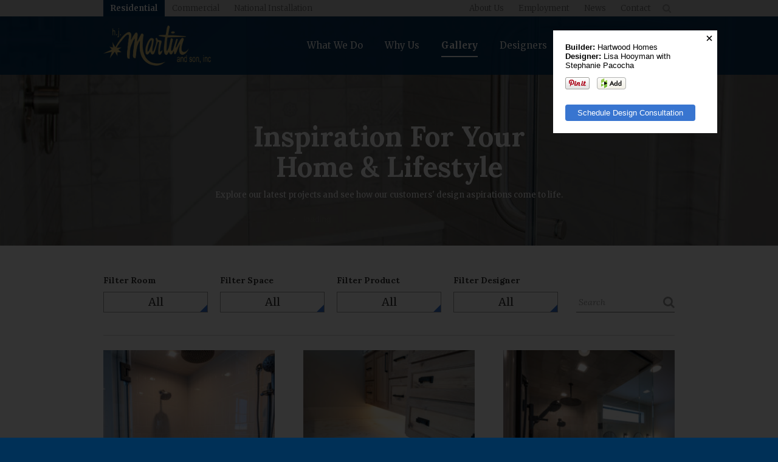

--- FILE ---
content_type: text/html; charset=UTF-8
request_url: https://www.hjmartin.com/files/ajax/gallery.php?rows=8&offset=0&section=residential&view=grid&oldview=grid&target=%23ajax-target-gallery&url=%2Ffiles%2Fajax%2Fgallery.php&submit=true&viewstate=desktop&_=1768862081457
body_size: 1191
content:
<ol class="reset">
		<li data-row="1" data-col="1" data-sizex="2" data-sizey="2" style="background-image: url(https://www.hjmartin.com/wordpress/wp-content/uploads/2025/11/DSC_0944-292x292.jpg);">
			<a href="https://www.hjmartin.com/wordpress/wp-content/uploads/2025/11/DSC_0944-681x1024.jpg" rel="shadowbox[gallery]" class="new-window-ignore" data-caption='{"builder": "Griffin Builders", "designer": "Megan Hagen and Tori Korstad", "description": "", "products": "", "gallery_section": "residential"}' data-url='/residential/gallery/image/24543/view/'></a>
		</li>
	
		<li data-row="1" data-col="1" data-sizex="2" data-sizey="2" style="background-image: url(https://www.hjmartin.com/wordpress/wp-content/uploads/2025/11/DSC_0971-292x292.jpg);">
			<a href="https://www.hjmartin.com/wordpress/wp-content/uploads/2025/11/DSC_0971-1024x681.jpg" rel="shadowbox[gallery]" class="new-window-ignore" data-caption='{"builder": "Griffin Builders", "designer": "Megan Hagen and Tori Korstad", "description": "", "products": "", "gallery_section": "residential"}' data-url='/residential/gallery/image/24542/view/'></a>
		</li>
	
		<li data-row="1" data-col="1" data-sizex="2" data-sizey="2" style="background-image: url(https://www.hjmartin.com/wordpress/wp-content/uploads/2025/11/DSC_0921-292x292.jpg);">
			<a href="https://www.hjmartin.com/wordpress/wp-content/uploads/2025/11/DSC_0921-681x1024.jpg" rel="shadowbox[gallery]" class="new-window-ignore" data-caption='{"builder": "Griffin Builders", "designer": "Megan Hagen and Tori Korstad", "description": "", "products": "", "gallery_section": "residential"}' data-url='/residential/gallery/image/24541/view/'></a>
		</li>
	</ol>

<ol class="reset">
		<li data-row="1" data-col="1" data-sizex="2" data-sizey="2" style="background-image: url(https://www.hjmartin.com/wordpress/wp-content/uploads/2025/11/DSC_0884-292x292.jpg);">
			<a href="https://www.hjmartin.com/wordpress/wp-content/uploads/2025/11/DSC_0884-681x1024.jpg" rel="shadowbox[gallery]" class="new-window-ignore" data-caption='{"builder": "Griffin Builders", "designer": "Megan Hagen and Tori Korstad", "description": "", "products": "", "gallery_section": "residential"}' data-url='/residential/gallery/image/24540/view/'></a>
		</li>
	
		<li data-row="1" data-col="1" data-sizex="2" data-sizey="2" style="background-image: url(https://www.hjmartin.com/wordpress/wp-content/uploads/2025/11/DSC_0842-292x292.jpg);">
			<a href="https://www.hjmartin.com/wordpress/wp-content/uploads/2025/11/DSC_0842-681x1024.jpg" rel="shadowbox[gallery]" class="new-window-ignore" data-caption='{"builder": "Griffin Builders", "designer": "Megan Hagen and Tori Korstad", "description": "", "products": "", "gallery_section": "residential"}' data-url='/residential/gallery/image/24539/view/'></a>
		</li>
	
		<li data-row="1" data-col="1" data-sizex="2" data-sizey="2" style="background-image: url(https://www.hjmartin.com/wordpress/wp-content/uploads/2025/11/DSC_0852-292x292.jpg);">
			<a href="https://www.hjmartin.com/wordpress/wp-content/uploads/2025/11/DSC_0852-1024x681.jpg" rel="shadowbox[gallery]" class="new-window-ignore" data-caption='{"builder": "Griffin Builders", "designer": "Megan Hagen and Tori Korstad", "description": "", "products": "", "gallery_section": "residential"}' data-url='/residential/gallery/image/24538/view/'></a>
		</li>
	</ol>

<ol class="reset">
		<li data-row="1" data-col="1" data-sizex="2" data-sizey="2" style="background-image: url(https://www.hjmartin.com/wordpress/wp-content/uploads/2025/11/HJM-806-292x292.jpg);">
			<a href="https://www.hjmartin.com/wordpress/wp-content/uploads/2025/11/HJM-806-1024x681.jpg" rel="shadowbox[gallery]" class="new-window-ignore" data-caption='{"builder": "Midwest Design Homes", "designer": "Sharon Hibbard and Lisa Hooyman", "description": "", "products": "", "gallery_section": "residential"}' data-url='/residential/gallery/image/24537/view/'></a>
		</li>
	
		<li data-row="1" data-col="1" data-sizex="2" data-sizey="2" style="background-image: url(https://www.hjmartin.com/wordpress/wp-content/uploads/2025/11/HJM-805-292x292.jpg);">
			<a href="https://www.hjmartin.com/wordpress/wp-content/uploads/2025/11/HJM-805-681x1024.jpg" rel="shadowbox[gallery]" class="new-window-ignore" data-caption='{"builder": "Midwest Design Homes", "designer": "SharonHibbard and Lisa Hooyman", "description": "", "products": "", "gallery_section": "residential"}' data-url='/residential/gallery/image/24536/view/'></a>
		</li>
	
		<li data-row="1" data-col="1" data-sizex="2" data-sizey="2" style="background-image: url(https://www.hjmartin.com/wordpress/wp-content/uploads/2025/11/HJM-800-292x292.jpg);">
			<a href="https://www.hjmartin.com/wordpress/wp-content/uploads/2025/11/HJM-800-681x1024.jpg" rel="shadowbox[gallery]" class="new-window-ignore" data-caption='{"builder": "Midwest Design Homes", "designer": "Sharon Hibbard and Lisa Hooyman", "description": "", "products": "", "gallery_section": "residential"}' data-url='/residential/gallery/image/24535/view/'></a>
		</li>
	</ol>

<ol class="reset">
		<li data-row="1" data-col="1" data-sizex="2" data-sizey="2" style="background-image: url(https://www.hjmartin.com/wordpress/wp-content/uploads/2025/11/HJM-LH-1215-292x292.jpg);">
			<a href="https://www.hjmartin.com/wordpress/wp-content/uploads/2025/11/HJM-LH-1215-681x1024.jpg" rel="shadowbox[gallery]" class="new-window-ignore" data-caption='{"builder": "Midwest Design Homes", "designer": "Sharon Hibbard and Lisa Hooyman", "description": "", "products": "", "gallery_section": "residential"}' data-url='/residential/gallery/image/24534/view/'></a>
		</li>
	
		<li data-row="1" data-col="1" data-sizex="2" data-sizey="2" style="background-image: url(https://www.hjmartin.com/wordpress/wp-content/uploads/2025/11/HJM-LH-1156-292x292.jpg);">
			<a href="https://www.hjmartin.com/wordpress/wp-content/uploads/2025/11/HJM-LH-1156-681x1024.jpg" rel="shadowbox[gallery]" class="new-window-ignore" data-caption='{"builder": "Midwest Design Homes", "designer": "Sharon Hibbard and Lisa Hooyman", "description": "", "products": "", "gallery_section": "residential"}' data-url='/residential/gallery/image/24533/view/'></a>
		</li>
	
		<li data-row="1" data-col="1" data-sizex="2" data-sizey="2" style="background-image: url(https://www.hjmartin.com/wordpress/wp-content/uploads/2025/11/HJM-LH-1174-292x292.jpg);">
			<a href="https://www.hjmartin.com/wordpress/wp-content/uploads/2025/11/HJM-LH-1174-681x1024.jpg" rel="shadowbox[gallery]" class="new-window-ignore" data-caption='{"builder": "Midwest Design Homes", "designer": "Sharon Hibbard and Lisa Hooyman", "description": "", "products": "", "gallery_section": "residential"}' data-url='/residential/gallery/image/24532/view/'></a>
		</li>
	</ol>

<ol class="reset">
		<li data-row="1" data-col="1" data-sizex="2" data-sizey="2" style="background-image: url(https://www.hjmartin.com/wordpress/wp-content/uploads/2025/11/HJM-LH-1180-292x292.jpg);">
			<a href="https://www.hjmartin.com/wordpress/wp-content/uploads/2025/11/HJM-LH-1180-1024x681.jpg" rel="shadowbox[gallery]" class="new-window-ignore" data-caption='{"builder": "Midwest Design Homes", "designer": "Shannon Hibbard and Lisa Hooyman", "description": "", "products": "", "gallery_section": "residential"}' data-url='/residential/gallery/image/24531/view/'></a>
		</li>
	
		<li data-row="1" data-col="1" data-sizex="2" data-sizey="2" style="background-image: url(https://www.hjmartin.com/wordpress/wp-content/uploads/2025/11/HJM-LH-1252-292x292.jpg);">
			<a href="https://www.hjmartin.com/wordpress/wp-content/uploads/2025/11/HJM-LH-1252-681x1024.jpg" rel="shadowbox[gallery]" class="new-window-ignore" data-caption='{"builder": "American Quality Homes", "designer": "Lisa Hooyman", "description": "", "products": "", "gallery_section": "residential"}' data-url='/residential/gallery/image/24530/view/'></a>
		</li>
	
		<li data-row="1" data-col="1" data-sizex="2" data-sizey="2" style="background-image: url(https://www.hjmartin.com/wordpress/wp-content/uploads/2025/11/HJM-LH-1268-292x292.jpg);">
			<a href="https://www.hjmartin.com/wordpress/wp-content/uploads/2025/11/HJM-LH-1268-681x1024.jpg" rel="shadowbox[gallery]" class="new-window-ignore" data-caption='{"builder": "American Quality Homes", "designer": "Lisa Hooyman", "description": "", "products": "", "gallery_section": "residential"}' data-url='/residential/gallery/image/24529/view/'></a>
		</li>
	</ol>

<ol class="reset">
		<li data-row="1" data-col="1" data-sizex="2" data-sizey="2" style="background-image: url(https://www.hjmartin.com/wordpress/wp-content/uploads/2025/07/Caitlyn-Emailed-Photo-292x292.jpg);">
			<a href="https://www.hjmartin.com/wordpress/wp-content/uploads/2025/07/Caitlyn-Emailed-Photo.jpg" rel="shadowbox[gallery]" class="new-window-ignore" data-caption='{"builder": "DeLeers Construction", "designer": "Caitlyn VanBoxel", "description": "", "products": "", "gallery_section": "residential"}' data-url='/residential/gallery/image/24074/view/'></a>
		</li>
	
		<li data-row="1" data-col="1" data-sizex="2" data-sizey="2" style="background-image: url(https://www.hjmartin.com/wordpress/wp-content/uploads/2025/07/HJM-2532-292x292.jpg);">
			<a href="https://www.hjmartin.com/wordpress/wp-content/uploads/2025/07/HJM-2532-1024x666.jpg" rel="shadowbox[gallery]" class="new-window-ignore" data-caption='{"builder": "DeLeers", "designer": "Amy Storm &amp; Co and Aeva VerBoort", "description": "", "products": "", "gallery_section": "residential"}' data-url='/residential/gallery/image/24073/view/'></a>
		</li>
	
		<li data-row="1" data-col="1" data-sizex="2" data-sizey="2" style="background-image: url(https://www.hjmartin.com/wordpress/wp-content/uploads/2025/07/HJM-2498-292x292.jpg);">
			<a href="https://www.hjmartin.com/wordpress/wp-content/uploads/2025/07/HJM-2498-681x1024.jpg" rel="shadowbox[gallery]" class="new-window-ignore" data-caption='{"builder": "DeLeers", "designer": "Amy Storm &amp; Co and Aeva VerBoort", "description": "", "products": "", "gallery_section": "residential"}' data-url='/residential/gallery/image/24072/view/'></a>
		</li>
	</ol>

<ol class="reset">
		<li data-row="1" data-col="1" data-sizex="2" data-sizey="2" style="background-image: url(https://www.hjmartin.com/wordpress/wp-content/uploads/2025/07/HJM-2489-2-292x292.jpg);">
			<a href="https://www.hjmartin.com/wordpress/wp-content/uploads/2025/07/HJM-2489-2-681x1024.jpg" rel="shadowbox[gallery]" class="new-window-ignore" data-caption='{"builder": "DeLeers", "designer": "Amy Storm &amp; Co and Aeva VerBoort", "description": "", "products": "", "gallery_section": "residential"}' data-url='/residential/gallery/image/24069/view/'></a>
		</li>
	
		<li data-row="1" data-col="1" data-sizex="2" data-sizey="2" style="background-image: url(https://www.hjmartin.com/wordpress/wp-content/uploads/2025/07/HJM-2529-292x292.jpg);">
			<a href="https://www.hjmartin.com/wordpress/wp-content/uploads/2025/07/HJM-2529-681x1024.jpg" rel="shadowbox[gallery]" class="new-window-ignore" data-caption='{"builder": "DeLeers", "designer": "Amy Storm &amp; Co and Aeva VerBoort", "description": "", "products": "", "gallery_section": "residential"}' data-url='/residential/gallery/image/24068/view/'></a>
		</li>
	
		<li data-row="1" data-col="1" data-sizex="2" data-sizey="2" style="background-image: url(https://www.hjmartin.com/wordpress/wp-content/uploads/2025/07/HJM-2528-292x292.jpg);">
			<a href="https://www.hjmartin.com/wordpress/wp-content/uploads/2025/07/HJM-2528-681x1024.jpg" rel="shadowbox[gallery]" class="new-window-ignore" data-caption='{"builder": "DeLeers", "designer": "Amy Storm &amp; Co and Aeva VerBoort", "description": "", "products": "", "gallery_section": "residential"}' data-url='/residential/gallery/image/24067/view/'></a>
		</li>
	</ol>

<ol class="reset">
		<li data-row="1" data-col="1" data-sizex="2" data-sizey="2" style="background-image: url(https://www.hjmartin.com/wordpress/wp-content/uploads/2025/07/HJM-2512-292x292.jpg);">
			<a href="https://www.hjmartin.com/wordpress/wp-content/uploads/2025/07/HJM-2512-681x1024.jpg" rel="shadowbox[gallery]" class="new-window-ignore" data-caption='{"builder": "DeLeers", "designer": "Amy Storm &amp; Co and Aeva VerBoort", "description": "", "products": "", "gallery_section": "residential"}' data-url='/residential/gallery/image/24066/view/'></a>
		</li>
	
		<li data-row="1" data-col="1" data-sizex="2" data-sizey="2" style="background-image: url(https://www.hjmartin.com/wordpress/wp-content/uploads/2025/07/HJM-2490-2-292x292.jpg);">
			<a href="https://www.hjmartin.com/wordpress/wp-content/uploads/2025/07/HJM-2490-2-681x1024.jpg" rel="shadowbox[gallery]" class="new-window-ignore" data-caption='{"builder": "DeLeers", "designer": "Amy Storm &amp; Co and Aeva VerBoort", "description": "", "products": "", "gallery_section": "residential"}' data-url='/residential/gallery/image/24065/view/'></a>
		</li>
	
		<li data-row="1" data-col="1" data-sizex="2" data-sizey="2" style="background-image: url(https://www.hjmartin.com/wordpress/wp-content/uploads/2025/07/HJM-2520-292x292.jpg);">
			<a href="https://www.hjmartin.com/wordpress/wp-content/uploads/2025/07/HJM-2520-681x1024.jpg" rel="shadowbox[gallery]" class="new-window-ignore" data-caption='{"builder": "DeLeers", "designer": "Amy Storm &amp; Co and Aeva VerBoort", "description": "", "products": "", "gallery_section": "residential"}' data-url='/residential/gallery/image/24064/view/'></a>
		</li>
	</ol>

<ol class="reset">
		<li data-row="1" data-col="1" data-sizex="2" data-sizey="2" style="background-image: url(https://www.hjmartin.com/wordpress/wp-content/uploads/2025/07/HJM-2494-292x292.jpg);">
			<a href="https://www.hjmartin.com/wordpress/wp-content/uploads/2025/07/HJM-2494-643x1024.jpg" rel="shadowbox[gallery]" class="new-window-ignore" data-caption='{"builder": "DeLeers", "designer": "Amy Storm &amp; Co and Aeva VerBoort", "description": "", "products": "", "gallery_section": "residential"}' data-url='/residential/gallery/image/24063/view/'></a>
		</li>
	
		<li data-row="1" data-col="1" data-sizex="2" data-sizey="2" style="background-image: url(https://www.hjmartin.com/wordpress/wp-content/uploads/2025/07/HJM-2493-292x292.jpg);">
			<a href="https://www.hjmartin.com/wordpress/wp-content/uploads/2025/07/HJM-2493-681x1024.jpg" rel="shadowbox[gallery]" class="new-window-ignore" data-caption='{"builder": "DeLeers", "designer": "Amy Storm &amp; Co and Aeva VerBoort", "description": "", "products": "", "gallery_section": "residential"}' data-url='/residential/gallery/image/24062/view/'></a>
		</li>
	
		<li data-row="1" data-col="1" data-sizex="2" data-sizey="2" style="background-image: url(https://www.hjmartin.com/wordpress/wp-content/uploads/2025/07/HJM-2489-292x292.jpg);">
			<a href="https://www.hjmartin.com/wordpress/wp-content/uploads/2025/07/HJM-2489-681x1024.jpg" rel="shadowbox[gallery]" class="new-window-ignore" data-caption='{"builder": "DeLeers Construction", "designer": "Amy Storm and Co and Aeva VerBoort", "description": "", "products": "", "gallery_section": "residential"}' data-url='/residential/gallery/image/24046/view/'></a>
		</li>
	</ol>

<ol class="reset">
		<li data-row="1" data-col="1" data-sizex="2" data-sizey="2" style="background-image: url(https://www.hjmartin.com/wordpress/wp-content/uploads/2025/07/HJM-2522-292x292.jpg);">
			<a href="https://www.hjmartin.com/wordpress/wp-content/uploads/2025/07/HJM-2522-681x1024.jpg" rel="shadowbox[gallery]" class="new-window-ignore" data-caption='{"builder": "DeLeers Construction", "designer": "Amy Storm and Co and Aeva VerBoort", "description": "", "products": "", "gallery_section": "residential"}' data-url='/residential/gallery/image/24045/view/'></a>
		</li>
	
		<li data-row="1" data-col="1" data-sizex="2" data-sizey="2" style="background-image: url(https://www.hjmartin.com/wordpress/wp-content/uploads/2025/07/HJM-2509-292x292.jpg);">
			<a href="https://www.hjmartin.com/wordpress/wp-content/uploads/2025/07/HJM-2509-1024x681.jpg" rel="shadowbox[gallery]" class="new-window-ignore" data-caption='{"builder": "DeLeers Construction", "designer": "Amy Storm and Co and Aeva VerBoort", "description": "", "products": "", "gallery_section": "residential"}' data-url='/residential/gallery/image/24043/view/'></a>
		</li>
	
		<li data-row="1" data-col="1" data-sizex="2" data-sizey="2" style="background-image: url(https://www.hjmartin.com/wordpress/wp-content/uploads/2025/03/IMG_6549-292x292.jpg);">
			<a href="https://www.hjmartin.com/wordpress/wp-content/uploads/2025/03/IMG_6549-768x1024.jpg" rel="shadowbox[gallery]" class="new-window-ignore" data-caption='{"builder": "", "designer": "Aeva VerBoort", "description": "", "products": "", "gallery_section": "residential"}' data-url='/residential/gallery/image/23621/view/'></a>
		</li>
	</ol>

<ol class="reset">
		<li data-row="1" data-col="1" data-sizex="2" data-sizey="2" style="background-image: url(https://www.hjmartin.com/wordpress/wp-content/uploads/2025/02/DSC_0839-292x292.jpg);">
			<a href="https://www.hjmartin.com/wordpress/wp-content/uploads/2025/02/DSC_0839-1024x681.jpg" rel="shadowbox[gallery]" class="new-window-ignore" data-caption='{"builder": "", "designer": "Madison Pierquet", "description": "", "products": "", "gallery_section": "residential"}' data-url='/residential/gallery/image/23486/view/'></a>
		</li>
	
		<li data-row="1" data-col="1" data-sizex="2" data-sizey="2" style="background-image: url(https://www.hjmartin.com/wordpress/wp-content/uploads/2025/01/IMG_5653-292x292.jpeg);">
			<a href="https://www.hjmartin.com/wordpress/wp-content/uploads/2025/01/IMG_5653-768x1024.jpeg" rel="shadowbox[gallery]" class="new-window-ignore" data-caption='{"builder": "", "designer": "Aeva VerBoort", "description": "", "products": "", "gallery_section": "residential"}' data-url='/residential/gallery/image/23398/view/'></a>
		</li>
	
		<li data-row="1" data-col="1" data-sizex="2" data-sizey="2" style="background-image: url(https://www.hjmartin.com/wordpress/wp-content/uploads/2025/01/IMG_5642-292x292.jpeg);">
			<a href="https://www.hjmartin.com/wordpress/wp-content/uploads/2025/01/IMG_5642-768x1024.jpeg" rel="shadowbox[gallery]" class="new-window-ignore" data-caption='{"builder": "", "designer": "Aeva VerBoort", "description": "", "products": "", "gallery_section": "residential"}' data-url='/residential/gallery/image/23397/view/'></a>
		</li>
	</ol>

<ol class="reset">
		<li data-row="1" data-col="1" data-sizex="2" data-sizey="2" style="background-image: url(https://www.hjmartin.com/wordpress/wp-content/uploads/2025/01/IMG_5633-292x292.jpeg);">
			<a href="https://www.hjmartin.com/wordpress/wp-content/uploads/2025/01/IMG_5633-768x1024.jpeg" rel="shadowbox[gallery]" class="new-window-ignore" data-caption='{"builder": "", "designer": "Aeva VerBoort", "description": "", "products": "", "gallery_section": "residential"}' data-url='/residential/gallery/image/23396/view/'></a>
		</li>
	
		<li data-row="1" data-col="1" data-sizex="2" data-sizey="2" style="background-image: url(https://www.hjmartin.com/wordpress/wp-content/uploads/2025/01/IMG_5624-292x292.jpeg);">
			<a href="https://www.hjmartin.com/wordpress/wp-content/uploads/2025/01/IMG_5624-768x1024.jpeg" rel="shadowbox[gallery]" class="new-window-ignore" data-caption='{"builder": "", "designer": "Aeva VerBoort", "description": "", "products": "", "gallery_section": "residential"}' data-url='/residential/gallery/image/23395/view/'></a>
		</li>
	
		<li data-row="1" data-col="1" data-sizex="2" data-sizey="2" style="background-image: url(https://www.hjmartin.com/wordpress/wp-content/uploads/2025/01/IMG_5618-292x292.jpeg);">
			<a href="https://www.hjmartin.com/wordpress/wp-content/uploads/2025/01/IMG_5618-768x1024.jpeg" rel="shadowbox[gallery]" class="new-window-ignore" data-caption='{"builder": "", "designer": "Aeva VerBoort", "description": "", "products": "", "gallery_section": "residential"}' data-url='/residential/gallery/image/23394/view/'></a>
		</li>
	</ol>

<ol class="reset">
		<li data-row="1" data-col="1" data-sizex="2" data-sizey="2" style="background-image: url(https://www.hjmartin.com/wordpress/wp-content/uploads/2025/01/IMG_5599-292x292.jpeg);">
			<a href="https://www.hjmartin.com/wordpress/wp-content/uploads/2025/01/IMG_5599-768x1024.jpeg" rel="shadowbox[gallery]" class="new-window-ignore" data-caption='{"builder": "", "designer": "Aeva VerBoort", "description": "", "products": "", "gallery_section": "residential"}' data-url='/residential/gallery/image/23393/view/'></a>
		</li>
	
		<li data-row="1" data-col="1" data-sizex="2" data-sizey="2" style="background-image: url(https://www.hjmartin.com/wordpress/wp-content/uploads/2025/01/IMG_5594-292x292.jpeg);">
			<a href="https://www.hjmartin.com/wordpress/wp-content/uploads/2025/01/IMG_5594-768x1024.jpeg" rel="shadowbox[gallery]" class="new-window-ignore" data-caption='{"builder": "", "designer": "Aeva VerBoort", "description": "", "products": "", "gallery_section": "residential"}' data-url='/residential/gallery/image/23392/view/'></a>
		</li>
	
		<li data-row="1" data-col="1" data-sizex="2" data-sizey="2" style="background-image: url(https://www.hjmartin.com/wordpress/wp-content/uploads/2025/01/IMG_5575-292x292.jpeg);">
			<a href="https://www.hjmartin.com/wordpress/wp-content/uploads/2025/01/IMG_5575-768x1024.jpeg" rel="shadowbox[gallery]" class="new-window-ignore" data-caption='{"builder": "", "designer": "Aeva VerBoort", "description": "", "products": "", "gallery_section": "residential"}' data-url='/residential/gallery/image/23391/view/'></a>
		</li>
	</ol>

<ol class="reset">
		<li data-row="1" data-col="1" data-sizex="2" data-sizey="2" style="background-image: url(https://www.hjmartin.com/wordpress/wp-content/uploads/2025/01/IMG_5573-292x292.jpg);">
			<a href="https://www.hjmartin.com/wordpress/wp-content/uploads/2025/01/IMG_5573-768x1024.jpg" rel="shadowbox[gallery]" class="new-window-ignore" data-caption='{"builder": "", "designer": "Aeva VerBoort", "description": "", "products": "", "gallery_section": "residential"}' data-url='/residential/gallery/image/23390/view/'></a>
		</li>
	
		<li data-row="1" data-col="1" data-sizex="2" data-sizey="2" style="background-image: url(https://www.hjmartin.com/wordpress/wp-content/uploads/2025/01/Screenshot-2025-01-02-105449-292x292.png);">
			<a href="https://www.hjmartin.com/wordpress/wp-content/uploads/2025/01/Screenshot-2025-01-02-105449-1024x741.png" rel="shadowbox[gallery]" class="new-window-ignore" data-caption='{"builder": "", "designer": "Karen Siegrist", "description": "", "products": "", "gallery_section": "residential"}' data-url='/residential/gallery/image/23351/view/'></a>
		</li>
	
		<li data-row="1" data-col="1" data-sizex="2" data-sizey="2" style="background-image: url(https://www.hjmartin.com/wordpress/wp-content/uploads/2025/01/hamilton-two-rivers-wi-primary-bathroom-6-292x292.jpg);">
			<a href="https://www.hjmartin.com/wordpress/wp-content/uploads/2025/01/hamilton-two-rivers-wi-primary-bathroom-6-1024x683.jpg" rel="shadowbox[gallery]" class="new-window-ignore" data-caption='{"builder": "Jim Reif Builders", "designer": "Jamie Schuettpelz", "description": "", "products": "", "gallery_section": "residential"}' data-url='/residential/gallery/image/23350/view/'></a>
		</li>
	</ol>

<ol class="reset">
		<li data-row="1" data-col="1" data-sizex="2" data-sizey="2" style="background-image: url(https://www.hjmartin.com/wordpress/wp-content/uploads/2025/01/hamilton-two-rivers-wi-pantry-3-292x292.jpg);">
			<a href="https://www.hjmartin.com/wordpress/wp-content/uploads/2025/01/hamilton-two-rivers-wi-pantry-3-683x1024.jpg" rel="shadowbox[gallery]" class="new-window-ignore" data-caption='{"builder": "Jim Reif Builders", "designer": "Jamie Schuettpelz", "description": "", "products": "", "gallery_section": "residential"}' data-url='/residential/gallery/image/23349/view/'></a>
		</li>
	
		<li data-row="1" data-col="1" data-sizex="2" data-sizey="2" style="background-image: url(https://www.hjmartin.com/wordpress/wp-content/uploads/2025/01/hamilton-two-rivers-wi-living-room-2-292x292.jpg);">
			<a href="https://www.hjmartin.com/wordpress/wp-content/uploads/2025/01/hamilton-two-rivers-wi-living-room-2-1024x683.jpg" rel="shadowbox[gallery]" class="new-window-ignore" data-caption='{"builder": "Jim Reif Builders", "designer": "Jamie Schuettpelz", "description": "", "products": "", "gallery_section": "residential"}' data-url='/residential/gallery/image/23348/view/'></a>
		</li>
	
		<li data-row="1" data-col="1" data-sizex="2" data-sizey="2" style="background-image: url(https://www.hjmartin.com/wordpress/wp-content/uploads/2025/01/hamilton-two-rivers-wi-laundry-1-292x292.jpg);">
			<a href="https://www.hjmartin.com/wordpress/wp-content/uploads/2025/01/hamilton-two-rivers-wi-laundry-1-1024x683.jpg" rel="shadowbox[gallery]" class="new-window-ignore" data-caption='{"builder": "Jim Reif Builders", "designer": "Jamie Schuettpelz", "description": "", "products": "", "gallery_section": "residential"}' data-url='/residential/gallery/image/23347/view/'></a>
		</li>
	</ol>

<ol class="reset">
		<li data-row="1" data-col="1" data-sizex="2" data-sizey="2" style="background-image: url(https://www.hjmartin.com/wordpress/wp-content/uploads/2025/01/HJM-6215-292x292.jpg);">
			<a href="https://www.hjmartin.com/wordpress/wp-content/uploads/2025/01/HJM-6215-1024x768.jpg" rel="shadowbox[gallery]" class="new-window-ignore" data-caption='{"builder": "P.E.A Builders", "designer": "Madison Pierquet", "description": "", "products": "", "gallery_section": "residential"}' data-url='/residential/gallery/image/23345/view/'></a>
		</li>
	
		<li data-row="1" data-col="1" data-sizex="2" data-sizey="2" style="background-image: url(https://www.hjmartin.com/wordpress/wp-content/uploads/2025/01/HJM-6209-292x292.jpg);">
			<a href="https://www.hjmartin.com/wordpress/wp-content/uploads/2025/01/HJM-6209-1024x768.jpg" rel="shadowbox[gallery]" class="new-window-ignore" data-caption='{"builder": "P.E.A Builders", "designer": "Madison Pierquet", "description": "", "products": "", "gallery_section": "residential"}' data-url='/residential/gallery/image/23344/view/'></a>
		</li>
	
		<li data-row="1" data-col="1" data-sizex="2" data-sizey="2" style="background-image: url(https://www.hjmartin.com/wordpress/wp-content/uploads/2025/01/HJM-6206-292x292.jpg);">
			<a href="https://www.hjmartin.com/wordpress/wp-content/uploads/2025/01/HJM-6206-768x1024.jpg" rel="shadowbox[gallery]" class="new-window-ignore" data-caption='{"builder": "P.E.A Builders", "designer": "Madison Pierquet", "description": "", "products": "", "gallery_section": "residential"}' data-url='/residential/gallery/image/23343/view/'></a>
		</li>
	</ol>

<ol class="reset"></ol>


		<style>.gridster.overlay nav:not(:last-of-type) { display: none; }</style>
    <nav>    
    <p class="align-center gallery-load-more">
			<a href="#loadmore" class="button event-ajax-gallery nowrap" data-theme="gray" data-size="medium" tabindex="0" data-ajax-append="1">Load More</a>
			
		</p>
    </nav>
	
<script>
	$(function () {
		$('[data-filter-group="designer"]').find('li:contains("Amanda Oninski")').remove();
	});

	$('.dropdown-items dd').each(function() {
		$(this).find('li').first().before('<li class="gallery-close-li"><a class="gallery-close" href="#"><div class="gallery-close-positioning"><div class="close"></div></div></a></li>')
	});
	$('.gallery-close').on('click', function(event) {
		event.preventDefault();
		$('.dropdown-item-label.active').next().removeClass('visible');
		$('.dropdown-item-label.active').next().addClass('hidden');
		$('.dropdown-item-label.active').removeClass('active');
	});
</script>

--- FILE ---
content_type: text/css
request_url: https://www.hjmartin.com/files/libraries/shadowbox/shadowbox.css?cache=2020-12-10_20:23
body_size: 1465
content:
#sb-title-inner,
#sb-info-inner,
#sb-loading-inner,
div.sb-message {
    font-family: "HelveticaNeue-Light", "Helvetica Neue", Helvetica, Arial, sans-serif;
    font-weight: 200;
}
#sb-container {
    position: fixed;
    margin: 0;
    padding: 0;
    top: 0;
    left: 0;
    z-index: 999;
    text-align: left;
    visibility: hidden;
    display: none;
}
#sb-overlay {
    position: relative;
    height: 100%;
    width: 100%;
	cursor: pointer;
}
#sb-wrapper {
    position: absolute;
    visibility: hidden;
    width: 100px;
}
#sb-wrapper-inner {
    position: relative;
    overflow: hidden;
    height: 100px;
}
#sb-body {
    position: relative;
    height: 100%;
}
#sb-body-inner {
    position: absolute;
    height: 100%;
    width: 100%;
}
#sb-player.html {
    height: 100%;
    overflow: auto;
}
#sb-body img {
    border: none;
}
#sb-loading {
    position: relative;
    height: 100%;
	color: #fff;
}
#sb-loading-inner {
    position: absolute;
    font-size: 14px;
    line-height: 24px;
    height: 24px;
    top: 50%;
    margin-top: -12px;
    width: 100%;
    text-align: center;
}
#sb-loading-inner span {
    background: url(loading-white.gif) no-repeat;
    padding-left: 34px;
    display: inline-block;
}
#sb-body,
#sb-loading {
    /*background-color: #060606;*/
}
#sb-title,
#sb-info {
    position: relative;
    margin: 0;
    padding: 0;
    overflow: hidden;
}
#sb-title,
#sb-title-inner {
    height: 26px;
    line-height: 26px;
}
#sb-title-inner {
    font-size: 16px;
}
#sb-counter {
    float: left;
    width: 45%;
}
#sb-counter a {
    padding: 0 4px 0 0;
    text-decoration: none;
    cursor: pointer;
}
#sb-counter a.sb-counter-current {
    text-decoration: underline;
}
div.sb-message {
    font-size: 12px;
    padding: 10px;
    text-align: center;
}
div.sb-message a:link,
div.sb-message a:visited {
    color: #000;
    text-decoration: underline;
}


/******************************* Wrapper ********************************/
#sb-wrapper
{
/*
width: 80% !important;
height: 80% !important;
left: 10% !important;
top: 10% !important;
*/
height: calc(100% - 100px) !important;
width: calc(100% - 200px) !important;
left: 100px !important;
top: 50px !important;
}

#sb-wrapper-inner { height: 100% !important; }

#sb-title { display: none !important; }


/******************************* Body ********************************/
#sb-body
{
position: relative;
z-index: 2;
width: 75%
}

/*#sb-body-inner { display: flex; align-content: center; }*/

#sb-body img {
max-width: 100%;
max-height: 100%;
position: static !important;
margin: auto;
}


/******************************* Info ********************************/
#sb-info,
#sb-info-inner
{
/*height:100%*/
height: auto;
}

#sb-info
{
float: right;
width: 25%;
background-color: #fff;
color: #000;
box-sizing: border-box;
padding: 20px;
position: relative;
z-index: 2;
}

#sb-nav-close
{
position: absolute;
right: 3px;
top: 3px;
cursor: pointer;
background-image: url("[data-uri]%2BCjxnIGlkPSJpY29tb29uLWlnbm9yZSI%[base64]%2BCjwvc3ZnPgo%3D");
background-size: 60% 60%;
background-position: center center;
background-repeat: no-repeat;
height: 20px;
width: 20px;
}

#sb-wrapper-inner-close
{
cursor: pointer;
position: absolute;
left: 0px;
top: 0px;
height: 100%;
width: 100%;
z-index: 1;
}


/******************************* Caption ********************************/
#sb-caption { font-size: 13px; }


/******************************* Social ********************************/
#sb-social { margin-top: 12px; }
#sb-social:empty { display: none; }

#sb-wrapper-inner [class*=pin_it],
.sb-pinterest,
#sb-wrapper-inner iframe[src*=houzz],
.sb-houzz, .sb-hj
{
height: 20px;
float: left;
margin-right: 12px;
}

.sb-hj
{
color: #003057;
line-height: 20px;
}

/******************************* Counter ********************************/
#sb-counter
{
color: #000;
float: none;
width: auto;
margin: 12px 0px;
display: none !important;
}

#sb-counter:before { content: "Photo: " }


/*******************************  ********************************/
#sb-nav { display: none; }

#sb-nav-next,
#sb-nav-previous
{
position: absolute;
top: 50%;
background-image: none;
background-color: rgba(255,255,255,0);
border-style: solid;
border-width: 2px;
border-color: #fff;
border-color: rgba(255,255,255,0.8);
cursor: pointer;
display: block;
height: 62px;
width: 40px;
margin-top: -31px;
z-index: 3;
}

#sb-nav-next { right: 25px; }
#sb-nav-previous { left: 25px; }

#sb-nav-next:hover,
#sb-nav-previous:hover { background-color: rgba(255,255,255,0.1); }

#sb-nav-previous:before,
#sb-nav-next:before
{
color: #fff;
content: '\f060';
display: block;
font-family: hjmartin;
font-size: 24px;
line-height: 62px;
text-align: center;
}

#sb-nav-previous:before { content: '\f060'; }
#sb-nav-next:before { content: '\f061'; }


/******************************* Responsive ********************************/
@media (max-width: 990px){

#sb-wrapper {
height: calc(100% - 20px) !important;
width: calc(100% - 20px) !important;
left: 10px !important;
top: 10px !important;
}

#sb-wrapper-inner
{
display: flex;
flex-direction: column;
justify-content: flex-start;
}

#sb-info
{
float: none;
height: auto;
width: 100%;
order: 2;
padding: 10px 20px 10px 10px;
}

#sb-body
{
height: auto;
width: 100%;
max-height: 80vh; /* Crops photo */
overflow: hidden;
order: 1;
}

#sb-body-inner
{
height: auto;
width: auto;
position: static;
}

#sb-nav-next,
#sb-nav-previous
{
top: 100px;
margin-top: 0px;
}

}
